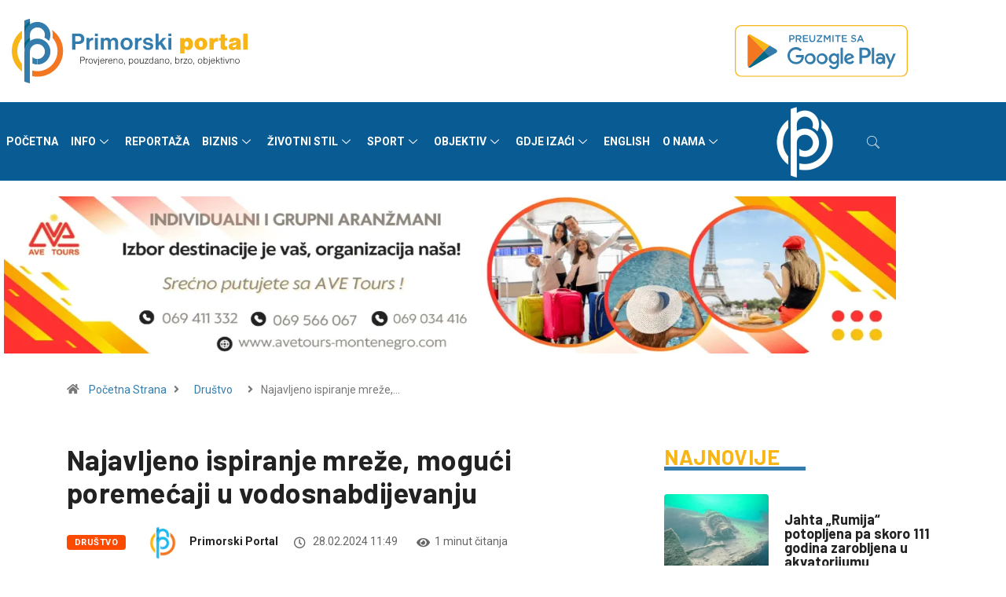

--- FILE ---
content_type: text/html; charset=utf-8
request_url: https://www.google.com/recaptcha/api2/aframe
body_size: 267
content:
<!DOCTYPE HTML><html><head><meta http-equiv="content-type" content="text/html; charset=UTF-8"></head><body><script nonce="AnOtzpZ1a5_48V-I3qe2UA">/** Anti-fraud and anti-abuse applications only. See google.com/recaptcha */ try{var clients={'sodar':'https://pagead2.googlesyndication.com/pagead/sodar?'};window.addEventListener("message",function(a){try{if(a.source===window.parent){var b=JSON.parse(a.data);var c=clients[b['id']];if(c){var d=document.createElement('img');d.src=c+b['params']+'&rc='+(localStorage.getItem("rc::a")?sessionStorage.getItem("rc::b"):"");window.document.body.appendChild(d);sessionStorage.setItem("rc::e",parseInt(sessionStorage.getItem("rc::e")||0)+1);localStorage.setItem("rc::h",'1768868548430');}}}catch(b){}});window.parent.postMessage("_grecaptcha_ready", "*");}catch(b){}</script></body></html>

--- FILE ---
content_type: image/svg+xml
request_url: https://primorski.me/wp-content/uploads/2025/04/android-footer.svg
body_size: 1835
content:
<svg xmlns="http://www.w3.org/2000/svg" xmlns:xlink="http://www.w3.org/1999/xlink" id="Layer_1" x="0px" y="0px" viewBox="0 0 135 40" style="enable-background:new 0 0 135 40;" xml:space="preserve"><style type="text/css">	.st0{fill:#347CAC;}	.st1{fill:#F8B517;}	.st2{fill:#FFFFFF;}	.st3{fill:#F37721;}	.st4{fill:#036989;}	.st5{fill:#F8B517;}	.st6{opacity:0.2;enable-background:new    ;}	.st7{opacity:0.12;enable-background:new    ;}	.st8{opacity:0.25;fill:#FFFFFF;enable-background:new    ;}</style><path class="st1" d="M130,0.8c2.3,0,4.2,1.9,4.2,4.2v30c0,2.3-1.9,4.2-4.2,4.2H5c-2.3,0-4.2-1.9-4.2-4.2l0,0V5 c0-2.3,1.9-4.2,4.2-4.2l0,0L130,0.8 M130,0H5C2.2,0,0,2.2,0,5v30c0,2.8,2.2,5,5,5h125c2.8,0,5-2.2,5-5V5C135,2.2,132.8,0,130,0z"></path><path class="st2" d="M68.1,21.8c-2.3,0-4.2,1.9-4.2,4.3c0,2.3,1.9,4.2,4.3,4.2c2.3,0,4.2-1.9,4.2-4.2s-1.8-4.2-4.1-4.3 C68.2,21.7,68.2,21.7,68.1,21.8z M68.1,28.6c-1.4,0.1-2.7-1-2.8-2.4c-0.1-1.4,1-2.7,2.4-2.8c1.4-0.1,2.7,1,2.8,2.4 c0,0.1,0,0.1,0,0.2C70.6,27.4,69.6,28.5,68.1,28.6C68.2,28.6,68.2,28.6,68.1,28.6z M58.8,21.8c-2.3,0-4.3,1.9-4.2,4.3 s1.9,4.2,4.3,4.2s4.2-1.9,4.2-4.3c0-2.3-1.8-4.2-4.1-4.3C58.9,21.7,58.8,21.7,58.8,21.8L58.8,21.8z M58.8,28.6 c-1.4,0.1-2.7-1-2.8-2.4s1-2.7,2.4-2.8c1.4-0.1,2.7,1,2.8,2.4c0,0.1,0,0.1,0,0.2C61.3,27.4,60.3,28.5,58.8,28.6 C58.9,28.6,58.9,28.6,58.8,28.6z M47.7,23.1v1.8H52c-0.1,0.8-0.4,1.6-1,2.3c-0.9,0.9-2.1,1.4-3.3,1.3c-2.7,0-4.8-2.1-4.8-4.8 s2.1-4.8,4.8-4.8c1.2,0,2.4,0.5,3.3,1.3l1.3-1.3C51,17.7,49.4,17,47.7,17c-3.6,0-6.6,3-6.6,6.6s3,6.6,6.6,6.6l0,0 c1.7,0.1,3.4-0.6,4.6-1.8c1-1.1,1.6-2.6,1.6-4.2c0-0.4,0-0.8-0.1-1.1H47.7L47.7,23.1z M93,24.5c-0.5-1.6-2-2.6-3.6-2.7 c-2.2,0-4,1.8-4,4c0,0.1,0,0.2,0,0.2c-0.1,2.3,1.8,4.2,4.1,4.2c0.1,0,0.1,0,0.2,0c1.4,0,2.8-0.7,3.5-1.9l-1.4-1 c-0.4,0.7-1.2,1.2-2.1,1.2s-1.7-0.4-2.1-1.2l5.7-2.4L93,24.5z M87.2,25.9c-0.1-1.3,0.9-2.4,2.2-2.5l0,0c0.7-0.1,1.3,0.3,1.6,0.9 L87.2,25.9z M82.6,30h1.8V17.5h-1.8V30L82.6,30z M79.6,22.7L79.6,22.7c-0.7-0.6-1.5-1-2.3-1c-2.3,0.2-4.1,2.2-4,4.5 c0.1,2.1,1.8,3.8,4,4c0.8,0,1.7-0.3,2.2-0.9h0.1v0.6c0,1.6-0.9,2.5-2.3,2.5c-1,0-1.8-0.6-2.2-1.5l-1.6,0.7c0.6,1.5,2.1,2.5,3.8,2.5 c2.2,0,4-1.3,4-4.4V22h-1.7V22.7L79.6,22.7z M77.5,28.6c-1.4-0.2-2.4-1.5-2.3-2.9c0.1-1.2,1.1-2.1,2.3-2.3c1.4,0.2,2.4,1.5,2.3,2.9 C79.6,27.5,78.7,28.4,77.5,28.6z M101.8,17.5h-4.5V30h1.9v-4.7h2.6c2.1,0.2,4-1.4,4.3-3.5s-1.4-4-3.5-4.3 C102.3,17.5,102.1,17.5,101.8,17.5L101.8,17.5z M101.8,23.5h-2.6v-4.3h2.6c1.2,0,2.1,1,2.1,2.1C104,22.6,103,23.5,101.8,23.5 L101.8,23.5z M113.4,21.7c-1.4-0.1-2.7,0.7-3.3,1.9l1.7,0.7c0.3-0.6,1-1,1.7-0.9c1-0.1,1.9,0.6,2,1.6l0,0v0.1 c-0.6-0.3-1.3-0.5-1.9-0.5c-1.8,0-3.6,1-3.6,2.8c0.1,1.6,1.4,2.8,3,2.8c0,0,0,0,0.1,0c1,0.1,1.9-0.4,2.4-1.2h0.1v1h1.8v-4.8 C117.2,23,115.5,21.7,113.4,21.7L113.4,21.7z M113.1,28.6c-0.7,0.1-1.3-0.4-1.5-1.1c0-1,1.1-1.3,2-1.3c0.6,0,1.2,0.1,1.7,0.4 C115.2,27.7,114.3,28.6,113.1,28.6L113.1,28.6z M123.7,22l-2.1,5.4h-0.1l-2.2-5.4h-2l3.3,7.6l-1.9,4.2h1.9l5.1-11.8H123.7L123.7,22z  M106.9,30h1.9V17.5h-1.9V30L106.9,30z"></path><path class="st3" d="M10.5,7.5C10.1,7.9,10,8.4,10,8.9V31c0,0.5,0.1,1,0.5,1.4v0.1l12.4-12.4v-0.3L10.5,7.5L10.5,7.5z"></path><path class="st2" d="M27,24.3l-4.1-4.1v-0.4l4.1-4.1l0.1,0.1l4.9,2.8c1.4,0.8,1.4,2.1,0,2.9l-4.9,2.8L27,24.3z"></path><path class="st4" d="M27.1,24.2L22.9,20L10.5,32.5c0.6,0.5,1.5,0.5,2.1,0.1L27.1,24.2"></path><path class="st5" d="M27.1,15.8L12.5,7.5C11.8,7,11,7,10.4,7.5L22.9,20L27.1,15.8z"></path><path class="st6" d="M27,24.1l-14.6,8.2c-0.6,0.4-1.4,0.4-2,0v0.2c0.6,0.4,1.4,0.4,2,0L27,24.2V24.1z"></path><path class="st7" d="M10.5,32.3c-0.3-0.4-0.5-0.9-0.5-1.4V31c0,0.5,0.1,1,0.5,1.4V32.3L10.5,32.3z M32,21.3l-5,2.8l0.1,0.1l4.9-2.8 c0.6-0.3,0.9-0.8,1-1.4C32.9,20.6,32.5,21.1,32,21.3z"></path><path class="st8" d="M12.5,7.6L32,18.7c0.5,0.3,0.9,0.7,1,1.3c-0.1-0.6-0.4-1.2-1-1.4L12.5,7.6C11.1,6.7,10,7.4,10,9v0.1 C10,7.5,11.1,6.8,12.5,7.6z"></path><g>	<path class="st2" d="M42.5,7.7h2.1c1.3,0,2,0.7,2,1.8l0,0c0,1.2-1,1.8-2.1,1.8h-1.1V13h-0.9V7.7z M44.5,10.5c0.7,0,1.2-0.4,1.2-1  l0,0c0-0.6-0.5-1-1.2-1h-1.1v1.9h1.1V10.5z"></path>	<path class="st2" d="M47.6,7.7H50c0.7,0,1.2,0.2,1.5,0.5C51.8,8.5,52,8.9,52,9.4l0,0c0,0.9-0.5,1.4-1.3,1.6l1.4,2H51l-1.3-1.9h-1.2  V13h-0.9V7.7z M49.9,10.4c0.7,0,1.1-0.4,1.1-0.9l0,0c0-0.6-0.4-0.9-1.1-0.9h-1.4v1.8C48.5,10.4,49.9,10.4,49.9,10.4z"></path>	<path class="st2" d="M53.1,7.7h4v0.8h-3V10h2.7v0.8h-2.7v1.4h3.1V13h-4L53.1,7.7L53.1,7.7z"></path>	<path class="st2" d="M58.2,10.8V7.7h0.9v3c0,1,0.5,1.5,1.4,1.5c0.8,0,1.3-0.5,1.3-1.5v-3h0.9v3c0,1.6-0.9,2.4-2.3,2.4  C59.1,13.2,58.2,12.4,58.2,10.8z"></path>	<path class="st2" d="M63.9,12.4l3.2-3.8H64V7.7h4.3v0.7l-3.2,3.8h3.2V13h-4.4V12.4z"></path>	<path class="st2" d="M69.5,7.7h1l1.6,2.5l1.6-2.5h1v5.4h-0.9V9.2l-1.7,2.5l0,0l-1.7-2.5V13h-0.9V7.7z"></path>	<path class="st2" d="M76.2,7.7h0.9v5.4h-0.9V7.7z"></path>	<path class="st2" d="M79.9,8.6h-1.7V7.7h4.4v0.9h-1.7v4.5h-1C79.9,13.1,79.9,8.6,79.9,8.6z"></path>	<path class="st2" d="M83.5,7.7h4v0.8h-3V10h2.7v0.8h-2.7v1.4h3.1V13h-4L83.5,7.7L83.5,7.7z"></path>	<path class="st2" d="M90.6,12.3l0.6-0.7c0.5,0.4,1,0.7,1.7,0.7c0.6,0,1-0.3,1-0.7l0,0c0-0.4-0.2-0.6-1.2-0.8  c-1.1-0.3-1.8-0.6-1.8-1.6l0,0c0-0.9,0.8-1.6,1.8-1.6c0.8,0,1.4,0.2,1.9,0.7L94.1,9c-0.5-0.4-1-0.6-1.5-0.6c-0.6,0-0.9,0.3-0.9,0.6  l0,0c0,0.4,0.2,0.6,1.3,0.8c1.1,0.3,1.7,0.7,1.7,1.6l0,0c0,1-0.8,1.6-1.9,1.6C92,13.2,91.2,12.9,90.6,12.3z"></path>	<path class="st2" d="M97.6,7.7h0.9l2.4,5.4h-1l-0.5-1.3h-2.5l-0.6,1.3h-1L97.6,7.7z M99,11l-0.9-2.1l-1,2.1H99z"></path></g></svg>